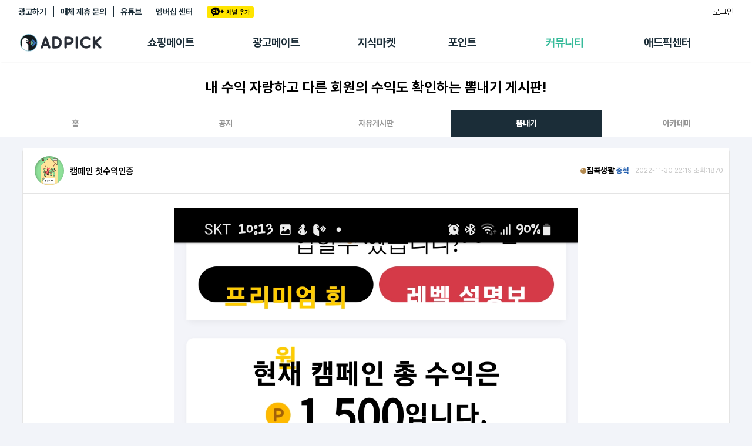

--- FILE ---
content_type: text/html; charset=UTF-8
request_url: https://www.adpick.co.kr/?ac=bbs&tac=boast&md=read&code=806344&page=30
body_size: 76471
content:
<!DOCTYPE html>
<html lang="ko">
<head>
    <!-- Google Tag Manager -->
    <script>(function(w,d,s,l,i){w[l]=w[l]||[];w[l].push({'gtm.start':
                new Date().getTime(),event:'gtm.js'});var f=d.getElementsByTagName(s)[0],
            j=d.createElement(s),dl=l!='dataLayer'?'&l='+l:'';j.async=true;j.src=
            'https://www.googletagmanager.com/gtm.js?id='+i+dl;f.parentNode.insertBefore(j,f);
        })(window,document,'script','dataLayer','GTM-KKDCP3T');</script>
    <!-- End Google Tag Manager -->

	<meta charset="utf-8">
	<title>캠페인 첫수익인증</title>
	<meta http-equiv="X-UA-Compatible" content="IE=EDGE" />
	<meta name="naver-site-verification" content="5367db267fcd8a9c746d15f004568a1a2d07aa41"/>
	<meta name="robots" content="ALL">

	<meta name="viewport" content="width=device-width, initial-scale=1.0, maximum-scale=1.0, minimum-scale=1.0, user-scalable=no">

	<!-- facebook metadata -->
    <meta property="og:site_name" content="캠페인 첫수익인증">
    <meta property="og:title" content="캠페인 첫수익인증">
    <meta property="og:type" content="website">
    <meta property="og:image" content="https://s3.ap-northeast-2.amazonaws.com/oddm.img/2022/a567eab2701669814350.jpg">
    <meta property="og:description" content="캠페인 첫 광고 수익인증합니다">

	<!-- twitter metadata -->
	<meta name="twitter:site" content="@adpick">
	<meta name="twitter:creator" content="@adpick">
	<meta name="twitter:url" content="https://www.adpick.co.kr">
	<meta name="twitter:title" content="캠페인 첫수익인증">
	<meta name="twitter:description" content="캠페인 첫 광고 수익인증합니다">
	<meta name="twitter:card" content="summary_large_image">
	<meta name="twitter:image" content="https://s3.ap-northeast-2.amazonaws.com/oddm.img/2022/a567eab2701669814350.jpg">

	<meta name="keywords" content="애드픽, ADPICK, 앱테크추천, 앱테크, 돈버는앱, 돈버는어플, 앱테크수익, 포인트 현금화, 체험단, 체험단신청, 블로그체험단, 인스타그램체험단, 캐시백, 쇼핑캐시백, 제휴마케팅, 어필리에이트 마케팅, 어필리에이트 수익">
	<meta name="abstract" content="캠페인 첫 광고 수익인증합니다">
	<meta name="subject" content="애드픽 영향력이 수익이 되는 곳">
	<meta name="description" content="캠페인 첫 광고 수익인증합니다">

	<meta name="google-site-verification" content="O78e8bG0nqgYmGA9e4xTF63k_z1dRJzGgxKOCRcfHGk" />
	<meta name="format-detection" content="telephone=no">

	<meta name="apple-mobile-web-app-status-bar-style" content="black">
	<link rel="apple-touch-icon-precomposed" href="https://d2nkkkpf88oxbk.cloudfront.net/static/adpick/images/apple_touch_icon_precomposed.png?1">

	<link rel="apple-touch-startup-image" href="https://d2nkkkpf88oxbk.cloudfront.net/static/adpick/images/apple_touch_startup_image.jpg">
	<link rel="apple-touch-startup-image" href="https://d2nkkkpf88oxbk.cloudfront.net/static/adpick/images/apple_touch_startup_image_640x1136.jpg" media="(device-width: 320px) and (device-height: 568px) and (-webkit-device-pixel-ratio: 2) and (orientation: portrait)">
	<link rel="apple-touch-startup-image" href="https://d2nkkkpf88oxbk.cloudfront.net/static/adpick/images/apple_touch_startup_image_750x1294.jpg" media="(device-width: 375px) and (device-height: 667px) and (-webkit-device-pixel-ratio: 2) and (orientation: portrait)">
	<link rel="apple-touch-startup-image" href="https://d2nkkkpf88oxbk.cloudfront.net/static/adpick/images/apple_touch_startup_image_1242x2148.jpg" media="(device-width: 414px) and (device-height: 736px) and (-webkit-device-pixel-ratio: 3) and (orientation: portrait)">
	<link rel="apple-touch-startup-image" href="https://d2nkkkpf88oxbk.cloudfront.net/static/adpick/images/apple_touch_startup_image_1125x2436.jpg" media="(device-width: 375px) and (device-height: 812px) and (-webkit-device-pixel-ratio: 3) and (orientation: portrait)">
	<link rel="apple-touch-startup-image" href="https://d2nkkkpf88oxbk.cloudfront.net/static/adpick/images/apple_touch_startup_image_1536x2048.jpg" media="(min-device-width: 768px) and (max-device-width: 1024px) and (-webkit-min-device-pixel-ratio: 2) and (orientation: portrait)">

	<meta name="apple-mobile-web-app-title" content="애드픽">

	<link rel="stylesheet" type="text/css" href="https://d2nkkkpf88oxbk.cloudfront.net/css/jquery-ui/minified/jquery-ui.min.css">
	<link rel="stylesheet" type="text/css" href="https://d2nkkkpf88oxbk.cloudfront.net/css/v2.adpick/om-ui.css?20260119@1768785957">


	
	
	
	
			<link rel="stylesheet" type="text/css" href="/res/css/adpick.bbs.css?20260119@1768785957">
	
	


		
		
		
		
	<link rel="stylesheet" type="text/css" href="/res/css/adpick.common.css?20260119@1768785957">
	
			<link rel="stylesheet" type="text/css" href="/res/css/adpick_v3.css?20260119@1768785957">
	
	<link rel="stylesheet" type="text/css" href="/res/css/adpick.hotfix.css?20260119@1768785957">
	<link rel="stylesheet" href="https://cdn.jsdelivr.net/gh/orioncactus/pretendard/dist/web/static/pretendard.css"/>

	<script type="text/javascript" src="https://d2nkkkpf88oxbk.cloudfront.net/static/lib/js/jquery.min.js"></script>
	<script type="text/javascript" src="https://d2nkkkpf88oxbk.cloudfront.net/static/lib/js/jquery-ui.min.js"></script>
	<script type="text/javascript" src="https://d2nkkkpf88oxbk.cloudfront.net/static/lib/js/jquery.cookie.js"></script>
	<script type="text/javascript" src="https://d2nkkkpf88oxbk.cloudfront.net/static/lib/js/jsrender.min_01.js"></script>
	<script type="text/javascript" src="/res/js/common.js?20260119@1768785957"></script>
	<script type="text/javascript" src="https://d2nkkkpf88oxbk.cloudfront.net/static/lib/js/om.custom-ui.js?20260119@1768785957"></script>
	<script type="text/javascript" src="https://d2nkkkpf88oxbk.cloudfront.net/js/adpick/ui.js?20260119@1768785957"></script>
	<script type="text/javascript" src="https://d2nkkkpf88oxbk.cloudfront.net/js/pg/modalpopup.js?20260119@1768785957"></script>
	<script type="text/javascript" src="https://d2nkkkpf88oxbk.cloudfront.net/static/adpick/js/ui.js?20260119@1768785957"></script>
	<script type="text/javascript" src="https://d2nkkkpf88oxbk.cloudfront.net/static/v3.adpick/js/ui.js?20260119@1768785957"></script>
	<script type="text/javascript" src="https://d2nkkkpf88oxbk.cloudfront.net/static/v3.adpick/js/popup.js?20260119@1768785957"></script>

	 
		<!-- 상용버전, 속도와 용량이 최적화됨  -->
		<!-- <script type="text/javascript" src="https://d2nkkkpf88oxbk.cloudfront.net/static/lib/js/vuejs/vue3.2.47.global.js"></script> -->
		<script src="https://d2nkkkpf88oxbk.cloudfront.net/static/lib/js/vuejs/vue@2.js"></script>
		
	<script type="text/javascript" src="https://d2nkkkpf88oxbk.cloudfront.net/static/lib/js/vuejs/vue-clipboard.min.js"></script>
	
	<!-- <script type="text/javascript" src="https://cdn.jsdelivr.net/npm/es6-promise@4/dist/es6-promise.auto.min.js"></script> -->
	<!-- <script src="https://cdnjs.cloudflare.com/ajax/libs/axios/0.18.0/axios.min.js"></script> -->
	<!-- <script type="text/javascript" src="https://cdnjs.cloudflare.com/ajax/libs/url-search-params/1.1.0/url-search-params.js"></script>URLSearchParams polyfill -->
	<!-- <script src="https://cdnjs.cloudflare.com/ajax/libs/babel-polyfill/7.4.4/polyfill.js"></script> -->
	<script type="text/javascript" src="./js/es6-promise.auto.min.js"></script>
	<script type="text/javascript" src="https://d2nkkkpf88oxbk.cloudfront.net/static/lib/js/0.18.0.axios.min_01.js"></script>
	<script type="text/javascript" src="./js/url-search-params.js"></script>
	<script type="text/javascript" src="./js/polyfill.js"></script>

	<script src="/res/vue/dist/app.js?20260119@1768785957"></script>

			

</head>

<body  class="
						body-page-bbs body-page-bbs-boast  
	MAC Chrome 
	 
	page-bbs-detail 
">


<!-- Google Tag Manager (noscript) -->
<noscript><iframe src="https://www.googletagmanager.com/ns.html?id=GTM-KKDCP3T" height="0" width="0" style="display:none;visibility:hidden"></iframe></noscript>
<!-- End Google Tag Manager (noscript) -->

	
<div class="modal-popup modal-popup-alert" id="modalPopupAlert">
    <div class="modal">
        <div class="inner">
            <div class="popup-title">
                <h1 class="title" id="modalPopupAlertTitle"></h1>
                <p class="desc" id="modalPopupAlertMsg"></p>
            </div>

            <div class="popup-content" id="modalPopupAlertContent"></div>

            <div class="popup-btn-group">
                <button type="button" class="popup-btn type-cancel" id="modalPopupAlertCancel" onclick="onPopupClose('#modalPopupAlert');">닫기</button>
                <a href="#" target="_blank" class="popup-btn type-confirm" id="modalPopupAlertConfirm">확인</a>
            </div>
        </div>
    </div>
    <div class="modal-popup-bg" onclick="onPopupClose('#modalPopupAlert');"></div>
</div>

<div class="modal-popup modal-popup-alert" id="modalPopupNotLogin">
    <div class="modal">
        <div class="inner">
            <div class="popup-title">
                <h1 class="title">쉽고 빠르게 수익을 내보세요!</h1>
            </div>

            <div class="popup-content">
                <p>회원가입을 하시면 앱을 홍보해<br />수익을 올릴 수 있는 링크가 발급됩니다!<br /><br />놀라운 수익을 낼 수 있는 애드픽을 시작해보세요!</p>
            </div>

            <div class="popup-btn-group">
                <a href="https://www.adpick.co.kr/?ac=login&nurl=" class="popup-btn type-confirm">5초만에 가입하고 혜택받기</a>
            </div>
        </div>
    </div>
    <div class="modal-popup-bg" onclick="notLoggedUserClose();"></div>
</div>



<!-- 판매형 팝업 -->

<div id="popup-modal-bg" class="popup-modal-bg"></div>

<script>

function notLoggedUser()
{
    onPopupShow('#modalPopupNotLogin',"mac");
}

function notLoggedUserClose()
{
    onPopupClose('#modalPopupNotLogin');
}


function onPopupAlert(title,msg,link,content,className)
{
    var VIEW = {
        popup   : document.querySelector('#modalPopupAlert'),
        title   : document.querySelector("#modalPopupAlertTitle"),
        msg     : document.querySelector("#modalPopupAlertMsg"),
        link    : document.querySelector("#modalPopupAlertConfirm"),
        close   : document.querySelector("#modalPopupAlertCancel"),
        content : document.querySelector("#modalPopupAlertContent")
    };

    var addClass = VIEW.popup.getAttribute('data-addClass');
    if( addClass )
    {
        VIEW.popup.classList.remove(addClass);
    }

    VIEW.title.style.display = "";

    if( title )
    {
        VIEW.title.textContent = title;
    }
    else
    {
        VIEW.title.style.display = "none";
    }

    if( msg )
    {
        VIEW.msg.style.display = "";
        VIEW.msg.innerHTML = msg;
    }
    else
    {
        VIEW.msg.style.display = "none";
    }

    if( content )
    {
        VIEW.content.style.display = "";
        VIEW.content.innerHTML = content;
    }
    else
    {
        VIEW.content.style.display = "none";
    }

    if( link )
    {
        VIEW.link.href = link;
        VIEW.link.style.display = '';
        VIEW.close.style.display = '';
    }
    else
    {
        VIEW.link.style.display = 'none';
        VIEW.close.style.display = '';
    }

    if( className )
    {
        VIEW.popup.classList.add(className);
        VIEW.popup.setAttribute('data-addClass',className);
    }
    else
    {

    }
    onPopupShow('#modalPopupAlert',"mac");
}

function onPopupShow(target){

    var target = document.querySelector(target),
        modal = target.querySelector('.modal'),
        body = document.querySelector('body'),
        modalW = modal.offsetWidth,
        modalH = modal.offsetHeight,
        windowH = window.innerHeight;

    target.classList.add('show');
    body.classList.add('popup-active');
    body.classList.add('body-popup-'+target.id);
    target.setAttribute('data-scrollY',window.pageYOffset);
    document.querySelector('#wrap').style.top = '-'+window.pageYOffset+'px';

    // full 사이즈
    if( target.classList.contains('full') ){

            body.classList.add('full');
            
                        target.querySelector('.modal-popup-bg').style.height = modal.querySelector('.inner').offsetHeight+"px";
                }else{
        body.classList.remove('full');
    }

    // 모달이 화면보다 넘치는 경우
    var appmode = false;
    var mobilemode = false;

    if (appmode && mobilemode) {
        target.classList.remove('overflow');
        target.removeAttribute('style');
        modal.removeAttribute('style');
    } else if (modalH > windowH && !target.classList.contains('full')) {
        target.classList.add('overflow');
        target.style.height = document.body.scrollHeight + 'px';
        modal.style.top = window.pageYOffset + 'px';
        window.addEventListener("resize", popupResizeHeight);
    } else {
        target.classList.remove('overflow');
        target.removeAttribute('style');
        modal.removeAttribute('style');
    }
}

/**
 * overflow popup resize 튕김 대응
 */
function popupResizeHeight() {
    document.querySelector('.overflow .modal').style.top = window.pageYOffset+'px'
}

function onPopupClose(target){

    window.removeEventListener("resize", popupResizeHeight);

    var target = document.querySelector(target),
        modal = target.querySelector('.modal'),
        body = document.querySelector('body');
    body.classList.remove('body-popup-'+target.id);
    body.classList.add('popup-hide');

    setTimeout(function(){
        body.classList.remove('popup-active');
        body.classList.remove('popup-hide');
        body.classList.remove('end');
        body.classList.remove('full');
        target.classList.remove('show','overflow');
        target.removeAttribute('style');
        modal.removeAttribute('style');
    },300);
}
</script>

	
<script>

function onReadTimeUpdate(t, indexno){
	var ajax = $.ajax(
	{
		url: '/apis/msgcenter.php?tac=readTimeUpdate&indexno='+indexno,
		type: 'GET',
		dataType: 'json'
	});

	ajax.done(function(result)
	{
		if(result && t != null)
		{
			location.href = t.href;
		}
	});

	ajax.fail(function(xhr, status, error)
	{

	});
}
</script>


	<!-- wrap -->
	<div id="wrap">

		
<div id="header" class=" Nlogin"> 
	<div class="global-menu">
		<div class="global-menu-inner">
			<div class="more-menu">
				<h3 class="hidden">기타 서비스 링크</h3>
				
				<ul>
											<li><a href="https://ad.adpick.co.kr/" class="btnLogin">광고하기</a></li> 
					
					<li><a href="/?ac=bizpartner">매체 제휴 문의</a></li>
					<li><a href="https://www.youtube.com/channel/UCeXgs3CiMR-hwFj4WZf9YsA/featured">유튜브</a></li>

					 
						<li><a href="/?ac=premium&tac=intro" class="btn-premium-center">멤버십 센터</a></li>
										<li><a href="javascript:addChannel()" style="margin-right: 0;"><span class="icon-ch-kakao gtm-btn-kakaoch-header" style="display: block;">카카오채널추가</span></a></li>
				</ul>
			</div>

			<div class="utilWrap">
				<ul> 
					<li>
						<style>
	.btn-farm {
		background-color: #4FCF1F;
		color: #fff;
		padding: 3px 5px;
		font-weight: 500;
		border-radius: 3px;
		font-size: 12px;
        height: 23px;
        display: flex;
        align-items: center;
        justify-content: center;
        gap: 2px;
        max-width: 88px;
	}
    .btn-farm.full {background-color: #f44336;}
    .btn-farm  .icon-farm {
        width: 22px;
        height: 22px;
        background-size: contain;
    }
    .farmtxt {display: none;}
    @media screen and (min-width: 768px) {
        .farmtxt {display: inline;}
    }
</style>

					</li>

										<li class="nick">
						<a href="https://www.adpick.co.kr/?ac=login&nurl=https%3A%2F%2Fwww.adpick.co.kr%2F%3Fac%3Dbbs%26tac%3Dboast%26md%3Dread%26code%3D806344%26page%3D30" class="btn-login">로그인</a>
					</li>
									</ul>
			</div>
		</div>
	</div>

	
			<div class="local-menu ">
			<div class="local-menu-inner">
				<div class="logobar notlogin" id="logoBar">
					<div class="logobar-inner">
						<a href="#" onclick="history.back(-1); return false;" class="back-btn"><span class="icon-arrow-back"></span></a>
						<h1 class="logo logo-home">
							<a href="https://www.adpick.co.kr">
								<span>ADPICK</span>
							</a>
						</h1>

												<!-- //ios앱 [알림] 로그인 상태에서도 알림 기능 비활성화 -->

						<div class="utilWrap util-badges" ><!-- //ios앱 로그인 레이아웃 오른쪽으로 정렬 -->
							<ul class="header-badges">
																	<li class="nick">
																					<a href="https://ad.adpick.co.kr/" class="btnLogin">광고하기&nbsp;&nbsp;|</a>&nbsp;&nbsp;				
																				<a href="/?ac=bizpartner">매체 제휴 문의&nbsp;&nbsp;|</a>&nbsp;&nbsp;
										<a href="https://www.adpick.co.kr/?ac=login&nurl=https%3A%2F%2Fwww.adpick.co.kr%2F%3Fac%3Dbbs%26tac%3Dboast%26md%3Dread%26code%3D806344%26page%3D30" class="btn-login">로그인</a>
									</li>
															</ul>
						</div>

						 
							<ul class="local-tabmenu">
								<li class="">
									<a href="/?ac=offer&tac=shopping" class="local-tab">쇼핑메이트</a>
								</li>
								<li class="">
									<a href="/?ac=offer&tac=main" class="local-tab">광고메이트</a>
								</li>
								<li class="">
									<a href="/?ac=knowhow" class="local-tab">지식마켓</a>
								</li>
								<li class="">
									<a href="?ac=pointshop" class="local-tab">포인트</a>
								</li>
								<li class="on">
									<a href="/?ac=bbs" class="local-tab">커뮤니티</a>
								</li>
								<li class=" ">
									 
										<a href="?ac=guide&tac=faq" class="local-tab">애드픽센터</a>
																	</li>
							</ul>
												
					</div>

					<div class="side-tab-wrap">
						<div class="side-tab-inner">
							<div class="side-tab-left">
								<a href="https://adpick.co.kr/?ac=bbs&tac=notice&md=read&code=1083533&page=1" class="side-ban">
									<img src="https://img.podgate.com/content/adpick/2026/0123/17691565606236328.png" alt="메뉴배너">
								</a>
							</div>
							<div class="side-tab">
								<ul class="depth1-list">
									<li class="depth1">
										<ul class="depth2-list">
											<li class="depth2 " >
												<a href="/?ac=offer&tac=shopping">추천상품</a>
											</li>
											<li class="depth2 ">
												<a href="/?ac=offer&tac=mall">제휴몰</a>
											</li>
											<li class="depth2 ">
												<a href="/?ac=report&tac=shopping">쇼핑리포트</a>
											</li>
											<!-- <li class="depth2 ">
												<a href="/?ac=link&tac=shopping&md=addlink">링크생성</a>
											</li> -->
											
											<li class="depth2 ">
												<a href="/?ac=link&tac=shopping">링크관리</a>
											</li>
											<li class="depth2 ">
												<a href="/?ac=link&tac=aishophub">카피라이터 AI <span class="new-dot"></span></a>
											</li>
											<li class="depth2 ">
												<a href="/?ac=offer&tac=shopping&md=wish">찜목록<span class="new-dot"></span></a>
											</li>
											<!-- <li class="depth2 ">
												<a href="/?ac=offer&tac=shopping&md=coupang_search">쿠팡 프로모션</a>
											</li> -->
										</ul>
									</li>
																		<li class="depth1">
										<ul class="depth2-list">
											<li class="depth2 ">
												<a href="?ac=offer&tac=main">추천 캠페인</a>
											</li>
											<li class="depth2 ">
												<a href="?ac=offer&tac=campaign">전체 캠페인</a>
											</li>
											<li class="depth2 ">
											<a href="?ac=offer&tac=mypick">나의 캠페인</a>
											</li>
											<li class="depth2 ">
												<a href="/?ac=report">광고리포트</a>
											</li>
										</ul>
									</li>
									
									<li class="depth1">
										<ul class="depth2-list">
											<li class="depth2 ">
												<a href="/?ac=knowhow">지식마켓</a>
											</li>
											<li class="depth2 ">
												<a href="/?ac=knowhow&tac=my_knowhow&s_filter=my">지식리포트</a>
											</li>
											<!-- <li class="depth2 ">
												<a href="/?ac=academy">아카데미</a>
											</li> -->
										</ul>
									</li>

																		<li class="depth1">
										<ul class="depth2-list">
											<li class="depth2 ">
												<a href="/?ac=pointshop">포인트샵</a>
											</li>
											<li class="depth2 " >
												<a href="/?ac=freepoint">포인트 충전소</a>
											</li>
											<li class="depth2 ">
												<a href="/?ac=roulette">출석 룰렛</a>
											</li>
											<li class="depth2 ">
												<a href="/?ac=income&tac=withdraw">출금 신청</a>
											</li>
											<li class="depth2 ">
												<a href="/?ac=donation">후원</a>
											</li>
											<li class="depth2 ">
												<a href="/?ac=income">이용내역</a>
											</li>
											
										</ul>
									</li>
									<li class="depth1">
										<ul class="depth2-list">
											<li class="depth2 current" >
												<a href="/?ac=bbs">게시판</a>
											</li>
											<li class="depth2 ">
												<a href="/?ac=bbs&tac=family">팸</a>
											</li>
											<li class="depth2 ">
												<a href="/?ac=ranking">랭킹</a>
											</li>
											<li class="depth2 ">
												<a href="/?ac=quest">퀘스트</a>
											</li>
											<li class="depth2   ">
												<a href="/?ac=invitation">초대보너스<span class="new-dot" ></span></a>
											</li>
											<li class="depth2   ">
												<a href="/?ac=live">수익 Live<span class="new-dot" ></span></a>
											</li>
										</ul>
									</li>
									<li class="depth1">
										<ul class="depth2-list">
																						<li class="depth2 " >
												<a href="?ac=guide&tac=faq">FAQ/문의</a>
											</li>
																						<li class="depth2 " >
												<a href="/?ac=guide&tac=policy&md=p1&ptype=1">이용정책</a>
											</li>
											<li class="depth2    ">
												 
													<a href="/?ac=premium&tac=intro">멤버십 센터</a>
																							</li>
											<li class="depth2   ">
												<a href="/?ac=tools">광고툴/API</a>
											</li>
											
											<li class="depth2 ">
												<a href="/?ac=tools&tac=mydomain&md=domain_intro">마이도메인</a>
											</li>
											<li class="depth2 ">
												<a href="/?ac=guide&tac=book">가이드북 </a>
											</li>
										</ul>
									</li>
																	</ul>
							</div>
						</div>
						
					</div>
					<script>
													var didScroll; 
							var lastScrollTop = 0; 
							var delta = 5; 
							var navbarHeight = $('#header').outerHeight(); 
							
							$(window).scroll(function(event){ 
								didScroll = true; 
								$("#logoBar").removeClass("active");
								$("#wrap").removeClass("side-tab-active");
							}); 

							setInterval(function() { 
								if (didScroll) { 
									 
									hasScrolled(); 
																		didScroll = false; 
								} 
							}, 250); 

							function hasScrolled() { 
								var st = $(this).scrollTop(); 
								if(Math.abs(lastScrollTop - st) <= delta) return; 
								if (st > lastScrollTop && st > navbarHeight){
									// Scroll Down 
									$('#header').removeClass('nav-down').addClass('nav-up'); 
																	} else { 
									// Scroll Up 
									if(st + $(window).height() < $(document).height()) { 
										$('#header').removeClass('nav-up').addClass('nav-down'); 
																			} 
								} lastScrollTop = st; 
							}
											</script>
				</div>
			</div>
		</div>
		<script>
			$('.local-tab').on('mouseenter',function(){
				$("#logoBar").addClass("active");
				$("#wrap").addClass("side-tab-active");
			});

			$('.side-tab-wrap').on('mouseenter',function(){
				$("#logoBar").addClass("active");
				$("#wrap").addClass("side-tab-active");
			});

			$('.local-tabmenu').on('mouseleave',function(){
				$("#logoBar").removeClass("active");
				$("#wrap").removeClass("side-tab-active");
			});

			$('.side-tab-wrap').on('mouseleave',function(){
				$("#logoBar").removeClass("active");
				$("#wrap").removeClass("side-tab-active");
			});
		</script>
	
	<h2 class="hidden">메뉴</h2>
	
	<div class="gnb-tab-wrap">
		<div id="gnb-tab" class="">
			<h3 class="hidden">서비스 메뉴</h3>
			<ul>
								<li class="m1 ">
					<a href="/?ac=dashboard">
						<span class="tabmenu-home ">애드픽 홈</span>
					</a>
				</li>
				
				<li class="m2 ">
					<a href="/?ac=offer&tac=shopping">
						<span class="tabmenu-shopping ">쇼핑메이트</span>
					</a>
											<div class="gnb-dp2">
							<ul>
								<li class="">
									<a href="/?ac=offer&tac=shopping">추천상품</a>
								</li>
								<li class=""><a href="/?ac=offer&tac=mall">제휴몰</a></li>
								<li class=""><a href="/?ac=link&tac=aishophub"><span style="position:relative">카피라이터<span class="new-dot"></span></span> </a></li>
								<li class="">
									<a href="#" id="myShoppingBtn">
										<span style="position:relative">나의쇼핑<span class="new-dot"></span></span>
									</a>
								</li>
							</ul>
							<div id="myShoppingSubmenu" class="gnbsubmenu">
								<div class="submenu-content">
									<a href="/?ac=report&tac=shopping" class="submenu-item">리포트</a>
									<a href="/?ac=link&tac=shopping" class="submenu-item">링크 관리</a>
									<a href="/?ac=offer&tac=shopping&md=wish" class="submenu-item">찜목록</a>
								</div>
							</div>
							<script>
								document.addEventListener('DOMContentLoaded', function() {
									const myShoppingBtn = document.getElementById('myShoppingBtn');
									const myShoppingSubmenu = document.getElementById('myShoppingSubmenu');
									
									// 나의 쇼핑 버튼 클릭 이벤트
									myShoppingBtn.addEventListener('click', function() {
										myShoppingBtn.parentElement.classList.toggle('active');
										// 서브메뉴 표시 상태 토글
										if (myShoppingSubmenu.style.display === 'block') {
											myShoppingSubmenu.style.display = 'none';
										} else {
											myShoppingSubmenu.style.display = 'block';
										}
									});
									
									// 서브메뉴 외부 클릭 시 닫기
									document.addEventListener('click', function(event) {
										const isClickInside = myShoppingBtn.contains(event.target) || myShoppingSubmenu.contains(event.target);
										
										if (!isClickInside && myShoppingSubmenu.style.display === 'block') {
										myShoppingSubmenu.style.display = 'none';
										}
									});
								});
							</script>
						</div>
									</li>

								<li class="m3  ">
					<a href="?ac=offer&tac=main">
						<span class="tabmenu-campaign ">광고메이트</span>
						<!-- <span class="new" style="opacity:1;"></span> -->
					</a>
					<div class="gnb-dp2">
	                    <ul>
							<li class="">
								<a href="?ac=offer&tac=main">추천 캠페인</a>
							</li>
							<li class="">
								<a href="?ac=offer&tac=campaign">전체 캠페인</a>
							</li>
								                    	<li class=""><a href="/?ac=report">광고리포트</a></li>
	                	
						</ul>
					</div>
				</li>
								
				<li class="m7  ">
					<a href="/?ac=knowhow">
						<span class="tabmenu-knowhow ">지식마켓</span>
					</a>
										<div class="gnb-dp2">
	                    <ul>
							<li class=""><a href="/?ac=knowhow">
																	마켓
															</a></li>
							<li class=""><a href="/?ac=knowhow&tac=my_knowhow&s_filter=my">지식리포트</a></li>
							<!-- <li class=""><a href="/?ac=academy">아카데미</a></li> -->
	                    </ul>
					</div>
									</li>

								<li class="m4 ">
					<a href="?ac=pointshop"><span class="tabmenu-point ">포인트</span></a>
					<div class="gnb-dp2">
	                    <ul>
	                        <li class=""><a href="/?ac=pointshop">포인트샵</a></li>
							<li class=""><a href="/?ac=freepoint">충전소</a></li>
							<li class=""><a href="/?ac=roulette"><span class="hidden-m">출석</span> 룰렛</a></li>
							<li class=""><a href="/?ac=donation">후원</a></li>
	                        <li class=""><a href="/?ac=income&tac=withdraw">출금 <span class="hidden-m">신청</span></a></li>
	                        <li class=""><a href="/?ac=income">이용내역</a></li>
	                    </ul>
	                </div>
				</li>

				<li class="m5 active">
					<a href="/?ac=bbs"><span class="tabmenu-community on">커뮤니티</span></a>
					<div class="gnb-dp2">
	                    <ul>
	                        <li class="current"><a href="/?ac=bbs">게시판</a></li>
	                        <li class=""><a href="/?ac=bbs&tac=family">팸</a></li>
							<li class=""><a href="/?ac=ranking">랭킹</a></li>
							<li class=""><a href="/?ac=quest">퀘스트</a></li>
							<li class=" "><a href="/?ac=invitation"><span  style="position:relative">초대<span class="new-dot" ></span></span></a></li>
							<li class=" "><a href="/?ac=live"><span  style="position:relative">Live<span class="new-dot" ></span></span></a></li>
	                    </ul>
	                </div>
				</li>
				<li class="m6 ">
					 
						<a href="?ac=guide&tac=faq">
							<span class="tabmenu-center ">애드픽 센터</span>
						</a>
										<div class="gnb-dp2">
	                    <ul>
                            <!-- <li class=""><a href="/?ac=bbs&tac=msg">알림</a></li> -->
							<!-- <li class=""><a href="/?ac=guide&tac=sdk">SDK</a></li> -->
														<li class=" "><a href="/?ac=guide&tac=faq">문의</a></li>
	                        							<li class=""><a href="/?ac=guide&tac=policy&md=p1&ptype=1">정책</a></li>
							<li class="">
								 
									<a href="?ac=premium&tac=intro" style="min-width:55px;">멤버십</a>
															</li>
							<li class=" "><a href="/?ac=tools">광고툴</a></li>
							<li class=""><a href="/?ac=tools&tac=mydomain&md=domain_intro">도메인</a></li>
							<li class=""><a href="/?ac=guide&tac=book">가이드북 </a></li>
	                    </ul>
	                </div>
				</li>
							</ul>
		</div>
	</div>

	<div class="more-menu">
		<h3 class="hidden">기타 서비스 링크</h3>
		<ul>
			<li><a href="https://blog.naver.com/adpicknews" target="_blank">애드픽 블로그</a></li>
			<li><a href="https://cafe.naver.com/adpickpartners" target="_blank">애드픽 공식 카페</a></li>
			<li style="position: relative;"><a href="https://www.youtube.com/channel/UCeXgs3CiMR-hwFj4WZf9YsA/featured" target="_blank">애드픽 유튜브 </a></li>
		</ul>
	</div>

	<div class="app-download">
		<h3 class="hidden">광고주 사이트 링크</h3>
		<a href="https://ad.adpick.co.kr/" class="advertiser-link">애드픽에 광고하기</a>
		<ul>
											<li><a href="https://play.google.com/store/apps/details?id=com.oddm.adpick" target="_blank"><span class="icon icon-playstore"></span> DOWNLOAD <i>on the</i> Google Play</a></li> 
													<li><a href="https://apps.apple.com/kr/app/id1104879125"><span class="icon icon-appstore"></span> DOWNLOAD <i>on the</i> apple App Store</a></li>
									</ul>
	</div>
	
	</div>

<script>
	$('#btn-hamburger').on('click', function(e){
		e.preventDefault();
		$('body').toggleClass('sidebar-active');
	});
	$('.sidebar-bg').on('click', function(){
		$('#btn-hamburger').trigger('click');
	});

	$(window).resize(function(){
		if( $(window).width() > 768 && $('body').attr('class').match('sidebar-active')){
			$('body').removeClass('sidebar-active');
		}
	});

	function onAlrim(t)
	{
		t.querySelector('.icon-alrim').classList.remove('on');
		$.ajax({
			type: "POST",
			url : "/apis/alrim.php",
			dataType:"json",
			data : {
				md : 'status_read'
			},success: function(result) {
				location.href = t.href;
			}
		}).done(function(response){

		});
	}
</script>



<!-- contents -->
<div id="contents" class="contents-bbs contents-boast 
 
">
		
	<div class="content-inner">
		<div class="page-title-wrap">
			<div class="page-title-inner">
				
				
				
				<!-- 쇼핑메이트 메인 타이틀 -->
								<!-- //쇼핑메이트 메인 타이틀 -->
			

				<!-- 제휴몰 메인 타이틀 -->
					
				<!-- //제휴몰 메인 타이틀 -->

				<!-- 광고메이트 메인 타이틀 -->
								<!-- //광고메이트 메인 타이틀 -->

				<!-- 굉고&쇼핑메이트 리포트 타이틀 -->
								<!-- //굉고&쇼핑메이트 리포트 타이틀 -->


				<!-- 쇼핑메이트 링크관리 타이틀 -->
								<!-- //쇼핑메이트 링크관리 타이틀 -->

				<!-- 포인트 충전소 타이틀 -->
								<!-- 포인트 충전소 타이틀 -->

				<!-- 설문조사 타이틀 -->
								<!-- 설문조사 타이틀 -->

				<!-- 게시판 메인 타이틀 -->
									<div class="item-title-wrapper">
						<div class="item-title-wrap">
							<h2 class="title">내 수익 자랑하고 다른 회원의 수익도 확인하는 뽐내기 게시판!</h2>
							<p class="desc"></p>
						</div>
												 
							<div class="ui-depth3-wrap has-scrollbar">
								<div class="scrollbar">
									<ul class="ui-depth3 non-adminmode">
										<li class=""><a href="?ac=bbs">홈</a></li>
										<li class=""><a href="?ac=bbs&tac=notice">공지</a></li>
										<!-- <li class=""><a href="?ac=bbs&tac=use_rule">이용규칙</a></li> -->
										<li class=""><a href="?ac=bbs&tac=free">자유게시판</a></li>
										<li class="current"><a href="?ac=bbs&tac=boast">뽐내기</a></li>
										<li class=""><a href="?ac=academy">아카데미</a></li>
									</ul>
								</div>
							</div>
												
					</div>
								<!-- //게시판 메인 타이틀 -->

				<!-- 아카데미 메인 타이틀 -->
								<!-- //아카데미 메인 타이틀 -->

				
				
				<!-- 이용정책 타이틀 -->
								<!-- //이용정책 타이틀 -->

				<!-- 이용약관 타이틀 -->
								<!-- //서비스 이용약관 타이틀 -->

				<!-- faq/문의 메인 타이틀 -->
								<!-- //faq/문의 메인 타이틀 -->

				<!-- 광고툴 메인 타이틀 -->
								<!-- //광고툴 메인 타이틀 -->

				 <!-- AI 추천트랜드 메인 타이틀 -->
								<!-- //AI 추천트랜드 메인 타이틀 -->


				<!-- 지식마켓 메인 타이틀 -->
								<!-- //지식마켓 메인 타이틀 -->

				<!-- 애드픽 가이드북 타이틀 -->
								<!-- //애드픽 가이드북 타이틀 -->

				
				<!-- 랭킹 타이틀 -->
								<!-- //랭킹 타이틀 -->


				<!-- 애드픽 플러스 인센티브-->
								<!-- //애드픽 플러스 인센티브-->

				<!-- 레벨제도-->
								<!-- //레벨제도-->

				<!-- 퀘스트-->
								<!-- //퀘스트-->


				<!-- 제휴몰 메인 타이틀 -->
					
				<!-- //제휴몰 메인 타이틀 -->


				<!-- 후원 타이틀 -->
					
				<!-- //후원 타이틀 -->


				<!-- 가입 후 가이드 페이지 -->
					
				<!-- //가입 후 가이드 페이지 -->
			</div>
		</div>
		
<!-- app view -->
<div class="content_box is_top">
	<div class="content_inner content_bbs">

					
			<script type="text/javascript">
			if (window.app)
			{
			    $('.ui-depth3-wrap.has-scrollbar').bind('touchstart', function(){
			        window.app.lockSwipe();
			    }).bind('touchend', function(){
			        window.app.releaseSwipe();
				});
			}
			</script>
		
					<div class="bbsWrap">
		
		
<script type="text/javascript">

function AxScrollChecker(selector, topCheck, multiCheck, callback, params) {
	function onScroll()
	{
		var ele = $(selector);

		if (ele.length > 0)
		{
			var win = $(window),
			winY = win.scrollTop() + win.height(),
			eleY = ele.offset().top;

			if (topCheck == false)
			{
				eleY += ele.height();
			}

			if (winY > eleY)
			{
				if (multiCheck == false)
				{
					$(document).off('scroll');
				}

				callback(params);
			}
		}
	}

	$(document).on('scroll', onScroll);
	$(document).ready(onScroll);
}

function onQuestCompleted(questData)
{
	$.ajax(
	{
		url : '/apis/adpickQuest.php',
		type : 'POST',
		data : questData
	});
}
</script>


<iframe src="about:blank" name="proc" id="proc" frameborder=0 width=0 height=0 style="display:none;"></iframe>

<!-- 섬네일 모달 팝업 -->
<div class="modalPopup modal-thum" id="modal-thum">
    <div id="modal-thum-placeholder" class="modal-thum-placeholder"></div>
</div>

<!-- <script type="text/javascript" src="https://d2nkkkpf88oxbk.cloudfront.net/js/load-image.all.min.js"></script> -->
<script type="text/javascript" src="https://d2nkkkpf88oxbk.cloudfront.net/static/lib/js/load-image.all.min.js"></script>

<style>
#idbox {background:#efefef;padding:4px 5px 3px 5px;margin-right:5px;font-size:8pt;}
</style>
<script type="text/javascript">
var toid=new Array();
var tonick=new Array();

function toMsg(id,nick){
	if(toid.indexOf(id)==-1) {
		toid.push(id);
		tonick.push(nick);
		$('#sendto').show();
		$('#sendtomsg').hide();
		idtxt='<span id=idbox>'+nick+'</span>';
		$('#sendto').append(idtxt);
		$('#touser').val(toid.join(','));
		$('#tonick').val(tonick.join(','));
	}
}
function focusReplyWrite(id,nick){
	const replyWriteElement = document.getElementById('replyWrite');
	if (replyWriteElement) {
		replyWriteElement.scrollIntoView({ behavior: 'smooth', block: 'center' }); // 스크롤 이동
		replyWriteElement.focus(); // 포커스 설정
	}
	toMsg(id, nick); // 다른 작업 실행
}
function Like(){
	$.ajax({url:'?ac=procbbs&md=like&code=806344',
		dataType:'json',
		success: function(result) {
			//console.log(result);
			var likeusers = result.likeusersnick;
			if(result.likecnt > 0 ){
				$('.likeusers.none').css("display", "none");
			} else {
				$('.likeusers.none').css("display", "block");
			}
			if(result.likecnt>3) likeusers=likeusers.slice(0,3);
			if(result.liked==true)
				$('.ir_heart').addClass('on');
			else
				$('.ir_heart').removeClass('on');

			if($('#likeusers').size()==0) $('#like-btn').append('<p class="likeusers" id="likeusers"></p>');

			if(likeusers!=null){
				var html="";
				html+='<span class="nickname">'+likeusers.join(', ')+'</span>님';
				if(result.likecnt>3){
					html+="외 <span class='cnt'>"+(result.likecnt-3)+"명</span>";
				}
				html+="이 좋아해요!";
				$('#likeusers').html(html);
			}else{
				$('#likeusers').remove();
			}
		}
	});
}

</script>

<script type="text/javascript" src="https://d2nkkkpf88oxbk.cloudfront.net/js/kakao.js?1"></script>

<script type="text/javascript">
$('#modal-thum').on('click', function(e){
	$(this).hide();
	$('#modal-thum-placeholder').css('background-image','');
});
</script>


<script src="/js/clipboard.min.js"></script>
<script>
	var tlinkcopy = new Clipboard('.btnCopy', {
		 text: function(trigger) {
			return location.href;
		}
	}).on('success', function(e) {
		alert('게시글 링크가 복사 되었습니다.\n원하는 곳에 붙여넣기 해주세요.');
	}).on('error', function(e) {
		window.prompt('링크를 선택후 Ctrl+C 로 복사하여 원하는 곳에 붙여넣기 해주세요.', location.href);
	});
</script>




<div class="bbsWrapper">

	<div class="bbsView">

		<div class="subject">
			<h2 class="title" >
				
				캠페인 첫수익인증
                			</h2>
			<div class="info">
				<a class="author" href='?ac=profile&affid=8fd56a';">
					<span class='userWrap'><span class='userType icon-level-1'>파워유져</span><span>집콕생활<span class='famname bg7'>종혁</span></span></span>				</a>
								<span class="date">2022-11-30 22:19 조회:1870</span>

							</div>

			<div class="userPhoto" onclick="location.href='?ac=profile&affid=8fd56a';">
				<p class="edit woman">
									<img id="photoPreview" src="https://d1cs39pa9zf28u.cloudfront.net/script/image.php?w=150&f=https://d1cs39pa9zf28u.cloudfront.net/content/adpick/2022/1119/16688426081282632.png" onerror="this.src='https://s3.ap-northeast-2.amazonaws.com/img.podgate.com/webimg/v2.adpick/userphoto_none@2x.png'"  width="82" height="82" alt="집콕생활">
				
				</p>
				<span class="shadow">&nbsp;</span>
			</div>
		</div>

		
		
			<div class="cont has-photo" >
								<div style="padding-bottom:20px;text-align:center;"><a href="https://d4jzqlmz11rgq.cloudfront.net/2022/a567eab2701669814350.jpg" target=_blank><img src="https://d4jzqlmz11rgq.cloudfront.net/2022/a567eab2701669814350.jpg" width=90%></a></div>									
				
				캠페인 첫 광고 수익인증합니다<br />
<br>

				
				
					
									
			</div>
	
			<div class="button">
				
					
									<button type="button" class="btn btnCopy">링크복사</button>
					<a href="?ac=bbs&tac=boast&page=30" class="btn btnList">목록</a>
					
					
					
	
	
				
							</div>
	
		

				<!-- <div id="like-btn" class="like" onclick="alert('로그인 후 가능합니다.');"> -->
		<div id="like-btn" class="like" onclick="nonLogin()">
			<button type="button" class="btn"><span class="ir_bbs ir_heart ">좋아요</span></button>
						<p class="likeusers" id="likeusers">처음으로 <span style='color:#2c84f0;'><b>좋아요</b></span>를 눌러주세요!</p>
					</div>

		<script>
			function nonLogin(){
				alert("로그인 후 이용 가능합니다.");
				location.href= '/?ac=login&nurl=' + encodeURIComponent('?ac=offer&tac=shopping');
				return false;
	    	}
		</script>
		
	</div>
	<!-- 신고하기 팝업 -->
<div class="modal-popup modal-popup-report" id="modalPopupReport">
    <div class="modal">
		<div class="popup-title">
			<h1 class="title">게시글 신고하기</h1>
            <button type="button" class="close" onclick="onPopupClose('#modalPopupReport');"><img src="https://d2nkkkpf88oxbk.cloudfront.net/webimg/adpick/popup_close.png" width="20" alt="닫기"></button>
		</div>
        <div class="inner">
            <div class="popup-content">
            <p class="desc">여러 사유에 해당되는 경우, 대표적인 사유 1개를 선택해 주세요. </p>
			<ul>
				<li><label for="reportType-01" class="custom-radio"><input type="radio" name="reportType" id="reportType-01" value="스팸홍보/도배글입니다."> <span>스팸홍보/도배글입니다.</span></label></li>
				<li><label for="reportType-02" class="custom-radio"><input type="radio" name="reportType" id="reportType-02" value="음란물입니다."> <span>음란물입니다.</span></label></li>
				<li><label for="reportType-03" class="custom-radio"><input type="radio" name="reportType" id="reportType-03" value="불법정보를 포함하고 있습니다."> <span>불법정보를 포함하고 있습니다.</span></label></li>
				<li><label for="reportType-04" class="custom-radio"><input type="radio" name="reportType" id="reportType-04" value="청소년에게 유해한 내용입니다."> <span>청소년에게 유해한 내용입니다.</span></label></li>
				<li><label for="reportType-05" class="custom-radio"><input type="radio" name="reportType" id="reportType-05" value="욕설/생명경시/혐오/차별적 표현입니다."> <span>욕설/생명경시/혐오/차별적 표현입니다.</span></label></li>
				<li><label for="reportType-06" class="custom-radio"><input type="radio" name="reportType" id="reportType-06" value="개인정보 노출 게시물입니다."> <span>개인정보 노출 게시물입니다.</span></label></li>
				<li><label for="reportType-07" class="custom-radio"><input type="radio" name="reportType" id="reportType-07" value="불쾌한 표현이 있습니다."> <span>불쾌한 표현이 있습니다.</span></label></li>
			</ul>
            </div>
        </div>
		<div class="popup-btn-group">
			<button type="button" class="btn-report" onclick="postReport('');">신고하기</button>
		</div>
    </div>
    <div class="modal-popup-bg" onclick="onPopupClose('#modalPopupReport');"></div>
</div>
<script>
	var report_bbs_indexno = 0;
	var report_reply_indexno = 0;
	var report_reason = '';

	// 신고하기
    function postReport(){
        if($("input:radio[name='reportType']").is(":checked") == false) {
			alert('신고사유가 체크되지 않았습니다.');
			return false;
		}

		report_reason = $("input:radio[name='reportType']:checked").val();

		$.ajax('/apis/bbs_report.php', {
			'type' : 'POST',
			'dataType' : 'json',
			'data' : {
				report_bbs_indexno: report_bbs_indexno, 
				report_reply_indexno: report_reply_indexno,
				report_reason: report_reason,
			},
			'success' : function() {
				alert("신고가 접수되었습니다. 감사합니다.");
			},
			'error' : function(){
			}
		});

        onPopupClose('#modalPopupReport');
    }

	// 차단하기
	function onBBSBlock(report_bbs_indexno, report_reply_indexno) {
		if (!confirm("글 작성자의 모든 콘텐츠가 차단됩니다. 더 이상 보이지 않도록 차단하시겠습니까?"))
			return false;

		$.ajax('/apis/bbs_report.php', {
			'type' : 'POST',
			'dataType' : 'json',
			'data' : {
				md : 'block',
				report_bbs_indexno: report_bbs_indexno, 
				report_reply_indexno: report_reply_indexno,
			},
			'success' : function(data) {
				if (data.ret == "200") {
					alert("글 작성자의 콘텐츠가 차단되었습니다. 감사합니다.");
					location.reload();
				} else if (data.ret == "400") {
					alert("운영자가 차단하면 어떻게 운영해요.");
				} else if (data.ret == "500") {
					alert("회원님 자신을 차단할 수는 없습니다.");
				} else {
					alert("로그인이 필요하거나 없는 게시물입니다.");
				}
			},
			'error' : function(){
			}
		});
	}

</script>
<!-- //신고하기 팝업 -->
<!-- 파트너 신고하기 팝업 -->
<div class="modal-popup modal-popup-report" id="modalPopupReportUser">
    <div class="modal">
		<div class="popup-title">
			<h1 class="title">회원 신고하기</h1>
            <button type="button" class="close" onclick="onPopupClose('#modalPopupReportUser');"><img src="https://d2nkkkpf88oxbk.cloudfront.net/webimg/adpick/popup_close.png" width="20" alt="닫기"></button>
		</div>
        <div class="inner">
            <div class="popup-content">
            <p class="desc">여러 사유에 해당되는 경우, 대표적인 사유 1개를 선택해 주세요. </p>
			<ul>
				<li><label for="reportUserType-01" class="custom-radio"><input type="radio" name="reportUserType" id="reportUserType-01" value="스팸홍보/도배글을 올리는 회원입니다."> <span>스팸홍보/도배글을 올리는 회원입니다.</span></label></li>
				<li><label for="reportUserType-02" class="custom-radio"><input type="radio" name="reportUserType" id="reportUserType-02" value="음란물을 올리는 회원입니다."> <span>음란물을 올리는 회원입니다.</span></label></li>
				<li><label for="reportUserType-03" class="custom-radio"><input type="radio" name="reportUserType" id="reportUserType-03" value="불법정보를 포함한 글을 올리는 회원입니다."> <span>불법정보를 포함한 글을 올리는 회원입니다.</span></label></li>
				<li><label for="reportUserType-04" class="custom-radio"><input type="radio" name="reportUserType" id="reportUserType-04" value="청소년에게 유해한 내용을 올리는 회원입니다."> <span>청소년에게 유해한 내용을 올리는 회원입니다.</span></label></li>
				<li><label for="reportUserType-05" class="custom-radio"><input type="radio" name="reportUserType" id="reportUserType-05" value="욕설/생명경시/혐오/차별적 표현을 올리는 회원입니다."> <span>욕설/생명경시/혐오/차별적 표현을 올리는 회원입니다.</span></label></li>
				<li><label for="reportUserType-06" class="custom-radio"><input type="radio" name="reportUserType" id="reportUserType-06" value="개인정보 노출 글을 올리는 회원입니다."> <span>개인정보 노출 글을 올리는 회원입니다.</span></label></li>
				<li><label for="reportUserType-07" class="custom-radio"><input type="radio" name="reportUserType" id="reportUserType-07" value="불쾌한 글을 올리는 회원입니다."> <span>불쾌한 글을 올리는 회원입니다.</span></label></li>
			</ul>
            </div>
        </div>
		<div class="popup-btn-group">
			<button type="button" class="btn-report" onclick="postReportUser('');">신고하기</button>
		</div>
    </div>
    <div class="modal-popup-bg" onclick="onPopupClose('#modalPopupReportUser');"></div>
</div>
<script>
	var report_affid = '';

	// 신고하기
    function postReportUser(){
        if($("input:radio[name='reportUserType']").is(":checked") == false) {
			alert('신고사유가 체크되지 않았습니다.');
			return false;
		}

		report_reason = $("input:radio[name='reportUserType']:checked").val();

		$.ajax('/apis/bbs_report.php', {
		 	'type' : 'POST',
		 	'dataType' : 'json',
		 	'data' : {
		 		md: 'user', 
		 		report_affid: report_affid,
		 		report_reason: report_reason,
		 	},
		 	'success' : function() {
		 		alert("신고가 접수되었습니다. 감사합니다.");
		 	},
		 	'error' : function(){
		 	}
		});

        onPopupClose('#modalPopupReportUser');
    }

</script>
<!-- //파트너 신고하기 팝업 -->


<style>
#iform label.error {display:block;color:#cfcfcf;margin-top:5px;margin-bottom:-10px;font-size:8pt;}
</style>

<script type="text/javascript">
	setTimeout("focusHash()", 500);

	function focusHash(){
		var hash = window.location.hash;
		
		if ($(hash).length) {
			$('html, body').animate({
				scrollTop: $(hash).offset().top
			}, 400);
		}
	}

	function LikeReply(replycode){
		$.ajax({url:'?ac=procbbs&md=replylike&code='+replycode,
			dataType:'json',
			success: function(result) {
				//console.log(result);
				if(result.liked==true)
					$('#replylike_'+replycode+' .ir_heart_s').addClass('on');
				else
					$('#replylike_'+replycode+' .ir_heart_s').removeClass('on');

				$('#replylikecnt_'+replycode).html(result.likecnt);
			}
		});
	}

	var replystatus=0;
	function SaveReply(){
					// alert('로그인 후 글작성 가능합니다.');
			alert('로그인 후 이용가능합니다');
			location.href= '/?ac=login&nurl=' + encodeURIComponent('/?ac=bbs');
			return false;
				if(!$('#reply').val()) {
			alert('의견을 입력해주세요');
			$('#reply').focus();
			return false;
		};
		//$('#btnReplyWrite').attr('disabled','disabled');

		if(replystatus==0) {
			$('#iform').submit();
		} else {
			alert("댓글을 저장중입니다.");
		}
		replystatus=1;

	};
	
	/*$('.btn_rreply').on('click', function(e){
		e.preventDefault();
		var idx = $(this).attr('data-idx');
		if($("#replyidx_"+idx).find('.replyWrite').size()>=1){
			$("#replyidx_"+idx).find('.replyWrite').remove();
		}else{
			$('.reply li').find('.replyWrite').remove();
			$('#replyWrite').clone().attr('id','replyWrite_'+idx).appendTo("#replyidx_"+idx);
		}
	});
	*/

	function onPhoto(ev) {
		if(typeof FileReader !== 'undefined') {
			var file, size, reset = true, files = ev.target.files;

			if (files && files.length) {
				file = files[0];
				size = file.size / 1024 / 1024;

				if (size > 10) {
					alert("최대 파일 업로드 사이즈는 10MB입니다.");
					return false;
				}

				if (/^image\/\w+$/.test(file.type)) {
					var reader = new FileReader();
					reader.readAsDataURL(ev.target.files[0]);

					reader.onload = function() {
						onLoad(file);

						if(file.type == "image/png") {
							$("#photoext").val('png');
						} else if(file.type == "image/gif"){
							$("#photoext").val('gif');
						} else {
							$("#photoext").val('jpg');
						}
					};

				} else {
					alert("이미지 파일 형식이 잘못되었습니다. GIF, JPEG, PNG 형식의 이미지를 업로드 해주세요.");
					return false;
				}
			}
		}
	}

	function onLoad(file) {
		var win = $(window),
			opt =
			{
				maxWidth: win.width(),
				maxHeight: win.height(),
				canvas: true,
				downsamplingRatio: 0.5,
				orientation: true
			};

		loadImage(file, function(img) {
			var data = loadImage.scale(img).toDataURL(),
				base64 = data.split('base64,');

			$('#photoBase64').val(base64[1]);

			var h = '<span><img src="'+data+'">';
			h += '<button type="button" onclick="deletePhoto()" class="del">x</button></span>';
			$("#reply-thum-preview").html(h);
		}, opt);
	}

	function deletePhoto(){
		$("#photoext").val('');
		$("#photoBase64").val('');
		$("#reply-thum-file").val('');
		$("#reply-thum-preview").html('');
	}


</script>



<form action="?ac=procbbs&md=savereply&code=806344&returl=%3Fac%3Dbbs%26tac%3Dboast%26page%3D30%26md%3Dread%26code%3D806344" method=post id="iform" name="iform" enctype="multipart/form-data">
<div class="replyWrap">
			<div class="replyWrite" id="replyWrite">
			<div class="inner">
				<div class="user">
					<span class="nick">
										</span>
					<div class="tomsg">
						<div id=sendtomsg>To. 댓글의 답변버튼 클릭</div>
						<div id=sendto style="display:none;">To. </div>
					</div>
				</div>
				<fieldset class="">
					<legend>내 의견 작성</legend>
										<textarea class="textarea" name="reply" id="reply" placeholder="타인에게 상처가 되는 댓글은 피해주세요 :)" readonly onclick="alert('로그인 후 이용가능합니다.');" placeholder='로그인 후 댓글을 작성할 수 있습니다.'></textarea>
					<div class="btnwrap">
						<div class="reply-thum-preview" id="reply-thum-preview"></div>

						<input type="hidden" name="photoBase64" id="photoBase64" />
						<input type="hidden" name="photoext" id="photoext" />

						<div class="btns">
							<!-- 비밀글 설정하기 -->
														<div class="btn-group">
																<div class="custom-file">
									<input type="file" name="thum" class="file" id="reply-thum-file" onchange="onPhoto(event);">
									<span class="label-thum">사진등록</span>
								</div>
								
								<button type="button" onclick="SaveReply();" id="btnReplyWrite" class="submit">등록</button>
							</div>
						</div>
					</div>

										<input type=hidden id="touser" name="touser">
					<input type=hidden id="tonick" name="tonick">
				</fieldset>
			</div>
		</div>
	
    <div class="ui-tabs-01">
					<span class="tab active" onclick="changeSort(this,'desc');">최신순</span>
			<span class="tab" onclick="changeSort(this,'like');">인기순</span>
		    </div>

    <div class="tab-content-wrap" >
        <ul class="reply" id="replayList"></ul>
        <div id="tab-content-pagenum" class="om-paging paging"></div>
    </div>

	
</div>

</form>

<script>

const $listMoreBtn = $('.list-more-btn');

var loading_reply=0;
var block_affids = [''];

function changeSort(el,type)
{
    getReplyList(1,type);

	var ui_tabs = document.querySelectorAll(".ui-tabs-01 .tab");
	for(var i = 0; i < ui_tabs.length; i++) {
		ui_tabs[i].classList.remove('active')
	}
	el.classList.add('active');
	
}


function getReplyList(page, sort='desc')
{
    $.ajax({
        type: 'GET',
        url: '/apis/bbs_reply.php?md=getList&code=806344&affidtarget=&famcode=0&page=' + page + '&returl=%3Fac%3Dbbs%26tac%3Dboast%26page%3D30%26md%3Dread%26page%3D30%26code%3D806344&sort='+sort,
        error: function (error) {
        },
        success: function (data) {
            if(data.list){
				if(data.total%10==0) { //10의 배수로 페이지가 딱 떨어질경우 total page -1
					var totalPages = parseInt(data.total_page-1);
				} else {
					var totalPages = parseInt(data.total_page);
				}
                
                var currentPage= parseInt(data.page);
                var viewlist= parseInt(data.viewlist);
                var numPage = 10;
				var startPage = Math.floor((currentPage-1)/numPage) * numPage + 1;
                var prevPage = (currentPage > 1) ? parseInt(currentPage - 1) : currentPage;
                var nextPage = (currentPage < totalPages) ? parseInt(currentPage + 1) : totalPages;
                var pagehtml = "";

                if (currentPage>1)
                    pagehtml += "<a href='javascript:void(0);' onclick='getReplyList("+(prevPage)+",`"+sort+"`)' class='om-paging-prev'>이전</a>";

				
				for (var idx = 0; idx < numPage; idx++) {
					pageNum = idx + startPage;
					
					if (pageNum > totalPages)
						break;

					active = "";
					if (pageNum == currentPage)
						active = "om-paging-current";

					pagehtml+="<a href='javascript:void(0);' onclick='getReplyList("+pageNum+",`"+sort+"`)' class='om-paging-no "+active+"'>"+pageNum+"</a>";
				}

				if (currentPage < totalPages)
					pagehtml += "<a href='javascript:void(0);' onclick='getReplyList("+(nextPage)+",`"+sort+"`)' class='om-paging-next'>다음</a>";

                $("#tab-content-pagenum")
                $("#tab-content-pagenum").html(pagehtml);

                $("#replayList").empty();
                data.list.forEach(function(info){
                    var html =
                        '<li id="replyidx_'+info.indexno+'">' +
                        '<div class="users users-wrap">' +
                        '<a href="?ac=profile&affid='+info.userkey+'" class="author">';
						// '<a onclick="toMsg(\''+info.userkey+'\',\''+info.name+'\');" class="author">';
                        							if(info.premium_plus == 1){
					html +=    '<span class="userWrap">'+info.ir_plus+info.ir_grade+info.viewnick+info.famname+'</span>';
							} else {
					html +=    '<span class="userWrap">'+info.ir_grade+info.viewnick+info.famname+'</span>';
							}
					
                        					html +=     '</a>' +
                        info.adminuser + info.admin_mngt +
                        '<span class="date">'+info.regdate+'</span>' +
                        						
												'</div>';

                    if(info.status == 2 ) {
                        if(info.touser == "" || info.userkey == "" || "8fd56a" == "" || '' > 0){
                            html += '<p class="txt"'+info.content_style+'>'+info.content+'</p>';
                            html +=	info.img +
                                '<div class="ctls">' +
                                                                info.del_btn +
                                                                '<button type="button" href="#;" id="replylike_'+info.indexno+'" class="btn btn_replylike" onclick="LikeReply(\''+info.indexno+'\');">' +
                                '<span class="ir ir_bbs ir_heart_s  '+info.islikedClass+'"></span>' +
                                '<span class="replylikecnt" id="replylikecnt_'+info.indexno+'">'+info.replylikes+'</span>' +
                                '</button>';
                            html +=	'</div>' +
                                '</li>' ;
                        } else {
                            html += '<p class="txt secret-txt" '+info.content_style+'>작성자와 판매자만 볼 수 있는 글입니다.</p>'+
                                '</li>' ;
                        }
                    } else {
                        if (block_affids.indexOf(info.userkey) < 0) {
                            html += '<p class="txt" '+info.content_style+'>'+info.content+'</p>';
                            html +=	info.img;

							
                            html +=   '</li>' ;
                        } else {
                            html += '<p class="txt secret-txt" '+info.content_style+'>회원님의 요청으로 작성자의 콘텐츠가 차단되었습니다.</p>'+
                                '</li>' ;
                        }
                    }

                    $("#replayList").append(html);
                });
            } else {
                            }



        },
        complete: function () {
            loading_reply=0;
        }
    });
}

function test(page,sort='ASC'){
	$.ajax({
		type: 'GET',
		url: '/apis/bbs_reply.php?md=getList&code=806344&affidtarget=&famcode=0&page=' + page+'&returl=%3Fac%3Dbbs%26tac%3Dboast%26page%3D30%26md%3Dread%26page%3D30%26code%3D806344&sort='+sort,
		error: function (error) {
		},
		success: function (data) {
			currentPage++;
			$listMoreBtn.data('page', currentPage);

			if(data.list){
				data.list.forEach(function(info){
					var html = 
					'<li id="replyidx_'+info.indexno+'">' +
						'<div class="users">' + 
							'<a href="?ac=profile&affid='+info.userkey+'" class="author">' + 
							// '<a onclick="toMsg(\''+info.userkey+'\',\''+info.name+'\');" class="author">' + 
								 
									'<span class="userWrap">'+info.ir_grade+info.viewnick+info.famname+'</span>' + 
															'</a>' + 
							info.adminuser + info.admin_mngt + 
							'<span class="date">'+info.regdate+'</span>' + 
							
													'</div>';

					if(info.status == 2 ) {
						if(info.touser == "" || info.userkey == "" || "8fd56a" == "" || '' > 0){
							html += '<p class="txt"'+info.content_style+'>'+info.content+'</p>';
							html +=	info.img +
								'<div class="ctls">' + 
																		info.del_btn + 
																		'<button type="button" href="#;" id="replylike_'+info.indexno+'" class="btn btn_replylike" onclick="LikeReply(\''+info.indexno+'\');">' + 
										'<span class="ir ir_bbs ir_heart_s  '+info.islikedClass+'"></span>' + 
										'<span class="replylikecnt" id="replylikecnt_'+info.indexno+'">'+info.replylikes+'</span>' + 
									'</button>';
							html +=	'</div>' + 
							'</li>' ;
						} else {
							html += '<p class="txt secret-txt" '+info.content_style+'>작성자와 판매자만 볼 수 있는 글입니다.</p>'+
							'</li>' ;
						}
					} else {
						if (block_affids.indexOf(info.userkey) < 0) {
							html += '<p class="txt" '+info.content_style+'>'+info.content+'</p>';
														html +=	 '</li>' ;
						} else {
							html += '<p class="txt secret-txt" '+info.content_style+'>회원님의 요청으로 작성자의 콘텐츠가 차단되었습니다.</p>'+
							'</li>' ;
						}
					}
					
					$("#replayList").append(html);
				});
			} else {
							}

			

			if (data.more) {
				$listMoreBtn.show();
				$listMoreBtn.parent().css("padding","10px");
			}
		},
		complete: function () {
			loading_reply=0;
		}
	});
}

function popupThum(img_link){
	$('#modal-thum-placeholder').css('background-image','url('+img_link+')');
	$('#modal-thum').show();
}


$('.modal-thum').on('click', function(e){
	$('#modal-thum').hide();
});

getReplyList(1);


</script>
</div>

<script type="text/javascript">
function chooseAdminUser(){
	var affid = $("input[name='admin_user']:checked").val();
	if(affid) {
		$.ajax('/apis/bbs.php', {
			'type' : 'POST',
			'dataType' : 'json',
			'data' : {
				'md' : 'updateBbsAdmin',
				'code' : 806344,
				'admin_affid' : affid,
				'url' : '',
				'partner' : '집콕생활',
				'title' : '캠페인 첫수익인증'
			},
			'success' : function() {
				alert("담당자가 지정되었습니다.");
			},
			'error' : function(){
			}
		});
	} else {
		alert("담당자를 지정해주세요.");
	}
}

function changeAnswerStatus(v){
	$.ajax('/apis/bbs.php', {
		'type' : 'GET',
		'dataType' : 'json',
		'data' : {
			'md' : 'changeAnswerStatus',
			'code' : '806344',
			'answer_status' : v
		},
		'success' : function(response) {
			alert("변경되었습니다.");
		},
		'error' : function(){}
	});
}

function changeVerifyStatus(value)
{
    $.ajax('/apis/bbs.php', {
        type: 'POST',
        dataType: 'json',
        data: {
            md: 'changeVerifyStatus',
            code: '806344',
            verify_status: value
        },
        success: function(responseData)
        {
            alert('상태가 변경되었습니다.');
        },
        error: function()
        {
            alert('처리중 에러가 발생했습니다.');
        }
    });
}

function bbs_mngt(code, md) {
	$.ajax('/apis/adm_write.php', {
		"type" : 'POST',
		"dataType" : 'json',
		"data" : {
			"md" : md,
			"code" : code
		},
		"success" : function(responseData) {
			if (responseData.result !== true) this.error();
			else location.reload();
		},
		"error" : function()
		{
			alert('처리도중 에러가 발생했습니다.');
		}
	});
}

function blackpartner(affid, flag)
{
    // target 있을경우 크롬 최신버전에서 href='javascript:' 오동작 이슈
    $('#modalPopupAlert').find('a').removeAttr("target");

    if (flag) {
        var content = '<form id="modal-popup-blacklist">'
                    + '<input name="md" value="blackpartner" type="hidden"/>'
                    + '<input name="affid" value="' + affid + '" type="hidden"/>'
                    + '<ul style="margin-top: 10px;">'
                                        + '<li>'
                    + '<input id="blacklist-reason-1" name="blacklist_reason[]" value="1" type="checkbox"/>'
                    + '<label for="blacklist-reason-1">카톡, 페이스북 메신저를 통한 전환</label>'
                    + '</li>'
                                        + '<li>'
                    + '<input id="blacklist-reason-2" name="blacklist_reason[]" value="2" type="checkbox"/>'
                    + '<label for="blacklist-reason-2">인위적 유입 시도를 통한 전환</label>'
                    + '</li>'
                                        + '<li>'
                    + '<input id="blacklist-reason-3" name="blacklist_reason[]" value="3" type="checkbox"/>'
                    + '<label for="blacklist-reason-3">출처가 확인되지 않는 곳에서 지속적인 전환</label>'
                    + '</li>'
                                        + '<li>'
                    + '<input id="blacklist-reason-4" name="blacklist_reason[]" value="4" type="checkbox"/>'
                    + '<label for="blacklist-reason-4">동일ip/기기에서 연속 전환</label>'
                    + '</li>'
                                        + '<li>'
                    + '<input id="blacklist-reason-5" name="blacklist_reason[]" value="5" type="checkbox"/>'
                    + '<label for="blacklist-reason-5">비정상적인 전환 패턴</label>'
                    + '</li>'
                                        + '<li>'
                    + '<input id="blacklist-reason-6" name="blacklist_reason[]" value="6" type="checkbox"/>'
                    + '<label for="blacklist-reason-6">기타 사유</label>'
                    + '</li>'
                                        + '</ul>'
					+ '<textarea id="blacklist_reason_etc" name="blacklist_reason_etc" style="width:90%"></textarea>'
                    + '</form>';
        onPopupAlert('블랙회원 지정', 'affid : ' + affid, 'javascript:confirm_blacklist();', content);
    }
    else {
        var msg = '블랙회원에서 해제하시겠습니까?';
        if (confirm(msg)) {
            $.ajax('/admin/apis/partner_reg.php', {
                data: {
                    affid: affid,
                    md: flag ? 'blackpartner' : 'unblackpartner'
                },
                dataType: 'json',
                success: function(responseData)
                {
                    if (responseData.status === 'success') {
                        alert(responseData.msg);
                        location.reload();
                    }
                    else {
                        alert('처리중 에러가 발생했습니다.');
                    }
                },
                error: function()
                {
                    alert('처리중 에러가 발생했습니다.');
                }
            });
        }
    }
}
function confirm_blacklist()
{
    if ($('#modal-popup-blacklist [name=blacklist_reason\\[\\]]:checked').length < 1) {
        alert('블랙 지정사유를 선택해 주세요.');
        return false;
    }
    else {
        var url = '/admin/apis/partner_reg.php';
        $.ajax(url, {
            type: 'post',
            data: $('#modal-popup-blacklist').serialize(),
            success: function(responseData)
            {
                alert(responseData.msg);
                if (responseData.status === 'success') {
                    document.location.reload();
                }
            }
        });

        return false;
    }
}
function pointblock(affid, flag)
{
    var msg;
    if (flag) {
        msg = '포인트중지를 설정 하시겠습니까?';
    }
    else {
        msg = '포인트중지를 해제 하시겠습니까?';
    }
    if (confirm(msg)) {
        $.ajax('/admin/apis/partner_reg.php', {
            data: {
                affid: affid,
                md: flag ? 'pointblock' : 'pointunblock'
            },
            dataType: 'json',
            success: function(responseData)
            {
                if (responseData.status === 'success') {
                    location.reload();
                }
                else {
                    alert('처리중 에러가 발생했습니다.');
                }
            },
            error: function()
            {
                alert('처리중 에러가 발생했습니다.');
            }
        });
    }
}

function blackmonitor(affid)
{
    $.ajax('/admin/apis/partner_reg.php', {
        data: {
            affid: affid,
            md: 'blackmonitor',
            blackmonitor: $('#blackmonitor').val()
        },
        dataType: 'json',
        success: function(responseData)
        {
            if (responseData.status === 'success') {
                location.reload();
            }
            else {
                alert('처리중 에러가 발생했습니다.');
            }
        },
        error: function()
        {
            alert('처리중 에러가 발생했습니다.');
        }
    });
}


$(document).ready(function()
{
	$(".cont img").each(function() {
		$(this).attr("title", "");
	});
});
</script>

					</div>
		
	</div>
</div>
		
</div>
</div>
<!-- // contents -->

<!-- footer -->
<div id="footer">
							
		
	<div class="footer-inner">
		
		<!-- 카카오채널추가 script -->
		<script src="https://t1.kakaocdn.net/kakao_js_sdk/2.3.0/kakao.min.js"
		integrity="sha384-70k0rrouSYPWJt7q9rSTKpiTfX6USlMYjZUtr1Du+9o4cGvhPAWxngdtVZDdErlh" crossorigin="anonymous"></script>
		<script>
		Kakao.init('d77c1b44c1b0964bf04a036be03d1845'); // 사용하려는 앱의 JavaScript 키 입력
		</script>

		<ul class="footer-links">
			 
								<li><a href="https://ad.adpick.co.kr">광고하기</a></li>
				<!-- <li><a href="/mail/campaign_archive.php?campaign_type=INFLUENCER&page=1">뉴스레터 신청</a></li> -->
								<li><a href="/?ac=bizpartner">매체 제휴 문의</a></li>
				<li><a href="/?ac=guide&tac=policy1">이용약관</a></li>
						<li><a href="/?ac=guide&tac=policy2">개인정보처리방침</a></li>
			<li><a href="javascript:addChannel()" id="add-channel-button"><span class="icon-ch-kakao gtm-btn-kakaoch-footer">카카오채널추가</span></a></li>
					</ul>

		<div class="address-wrap">
			<p class="address" style="word-break: keep-all;">
				(주)오드엠 ㅣ 경기도 성남시 분당구 대왕판교로 660, 유스페이스1 A동 101호, 패스트파이브 판교점 내 109호<br />
				대표이사 : 박무순 ㅣ 사업자등록번호 : 214-88-71058 ㅣ 통신판매업 신고번호 : 2012-서울강남-02916호<br />
				<!--전화번호 : <a href="tel:02-3487-8766">02-3487-8766</a> |-->
				서비스 문의 : <a href="#" onclick="openEmail('help@adpick.co.kr'); return false;">help@adpick.co.kr</a> | 제휴 문의 : <a href="#" onclick="openEmail('manage@oddm.co.kr'); return false;">manage@oddm.co.kr</a> | 광고 문의 : <a href="#" onclick="openEmail('sales@oddm.co.kr'); return false;">sales@oddm.co.kr</a>
			</p>
			<p class="copy">Copyright@2026 ODDM.All rights reserved</p>
		</div>
		<span class="footer-logo icon-logo-visual"></span>
	</div>
</div>
<script>
	function addChannel() {
		Kakao.Channel.addChannel({
			channelPublicId: '_Lxntxbl',
		});
	}
	function openEmail(el) {
        var madilto_email = 'mailto:'+el+"?podgateopenweb";
        window.location.href = madilto_email;
    }
</script>
<!-- // footer -->

	</div>
	<!-- // wrap -->

<script type="text/javascript">
	(function(i,s,o,g,r,a,m){i['GoogleAnalyticsObject']=r;i[r]=i[r]||function(){
	(i[r].q=i[r].q||[]).push(arguments)},i[r].l=1*new Date();a=s.createElement(o),
	m=s.getElementsByTagName(o)[0];a.async=1;a.src=g;m.parentNode.insertBefore(a,m)
	})(window,document,'script','//www.google-analytics.com/analytics.js','ga');

	ga('create', 'UA-46196673-1', 'adpick.co.kr');
    var uid = "";
    if(uid != ''){
        ga('set', 'userId', uid);
    }
	ga('send', 'pageview');

	// Google Code for &#50528;&#46300;&#54589; Conversion Page
	function goPage(url) { location.href=url; }
	/* <![CDATA[ */
	var google_conversion_id = 980805815;
	var google_conversion_language = "en";
	var google_conversion_format = "3";
	var google_conversion_color = "ffffff";
	var google_conversion_label = "AaEHCIG9vwcQt9HX0wM";
	var google_conversion_value = 1000;
	var google_remarketing_only = false;
	/* ]]> */
</script>

<!-- Global site tag (gtag.js) - Google Ads: 765472194 구글검색광고 끝나면 빼자 -->
<script async src="https://www.googletagmanager.com/gtag/js?id=AW-765472194"></script>
<script>
	window.dataLayer = window.dataLayer || [];
    function gtag(){dataLayer.push(arguments);}
	gtag('js', new Date());
	gtag('config', 'AW-765472194');
</script>



<div style="display:none;">
<script type="text/javascript" src="https://www.googleadservices.com/pagead/conversion.js"></script>
<noscript><img height="1" width="1" style="display-style:none;" alt="" src="//www.googleadservices.com/pagead/conversion/980805815/?value=1000&amp;label=AaEHCIG9vwcQt9HX0wM&amp;guid=ON&amp;script=0"/></noscript>
</div>

<!-- 공통 적용 스크립트 , 모든 페이지에 노출되도록 설치. 단 전환페이지 설정값보다 항상 하단에 위치해야함 -->
<script type="text/javascript" src="https://wcs.naver.net/wcslog.js"> </script>
<script type="text/javascript">
if (!wcs_add) var wcs_add={};
wcs_add["wa"] = "s_4e57b80aa92d";
if (!_nasa) var _nasa={};
wcs.inflow();
wcs_do(_nasa);
</script>

<div id="loadingbar"><img src="https://d2nkkkpf88oxbk.cloudfront.net/static/adpick/images/loading.gif" alt="로딩중"></div>

<!-- Facebook Pixel Code # 2017/8/14 sean -->
<script>
!function(f,b,e,v,n,t,s){if(f.fbq)return;n=f.fbq=function(){n.callMethod?
n.callMethod.apply(n,arguments):n.queue.push(arguments)};if(!f._fbq)f._fbq=n;
n.push=n;n.loaded=!0;n.version='2.0';n.queue=[];t=b.createElement(e);t.async=!0;
t.src=v;s=b.getElementsByTagName(e)[0];s.parentNode.insertBefore(t,s)}(window,
document,'script','https://connect.facebook.net/en_US/fbevents.js');

fbq('init', '841065882681427');
//fbq('trackCustom', 'nonLogined_adpick_user',{ ac : 'bbs',tac:'boast'});
// confirm() function error
</script>
<!-- End Facebook Pixel Code -->

<!-- Kakao Pixel -->
<!-- <script type="text/javascript" charset="UTF-8" src="//t1.daumcdn.net/adfit/static/kp.js"></script> -->
<!-- <script type="text/javascript">
	kakaoPixel('1343818249949301057').pageView();

	</script> -->
<!-- // Kakao Pixel -->

<iframe name=proc width=0 height=0 frameborder=0></iframe>


<script>
</script>

</body>
</html>

<script type="text/javascript" src="https://dnh523js9661q.cloudfront.net/apis/adpick_cps.js?d=7"></script>

<span itemscope="" itemtype="https://schema.org/Organization">
<link itemprop="url" href="https://www.adpick.co.kr">
<a itemprop="sameAs" href="https://blog.naver.com/adpicknews"></a>
<a itemprop="sameAs" href="https://www.facebook.com/adpick/"></a>
</span>

<!-- // WWW1 -->